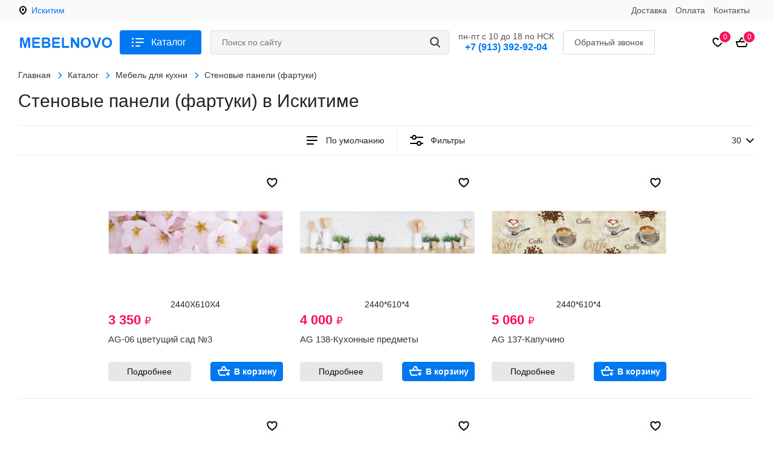

--- FILE ---
content_type: text/html; charset=UTF-8
request_url: https://iskitim.mebelnovo.ru/katalog/mebeli-dlia-kykhni/stenovye-paneli-fartyki/
body_size: 8685
content:
<!DOCTYPE html>
<html lang="ru">
<head>
  <meta charset="utf-8">
  <meta name="viewport" content="width=device-width, initial-scale=1">
      <link rel="amphtml" href="https://iskitim.mebelnovo.ru/amp/katalog/mebeli-dlia-kykhni/stenovye-paneli-fartyki/">  <title>Стеновые панели (фартуки) купить в Искитиме</title>
  <meta name='description' content='Купить стеновые панели (фартуки) в Искитиме по низкой цене. Заходи! Описание и фото - на сайте. Быстрая доставка по всей России!'>
  <meta name='keywords' content=''>
  <link rel="shortcut icon" type="image/png" href="https://mebelnovo.ru/templates/images/favicon.png">
      <link href="/templates/css/modules_site.css" rel="stylesheet" media="screen" />
    <link href="/templates/css/style.css?14" rel="stylesheet" media="screen" />
    <!--[if lt IE 9]><script src="https://cdnjs.cloudflare.com/ajax/libs/html5shiv/3.7.3/html5shiv.min.js"></script><![endif]-->
  <script>window.dataLayer = window.dataLayer || [];</script>
    <script type="application/ld+json">
    {
      "@context": "https://schema.org",
      "@type": "Organization",
      "url": "https://iskitim.mebelnovo.ru/",
      "logo": "https://iskitim.mebelnovo.ru/templates/images/logo-square.jpg"
    }
  </script>
      <meta property="og:title" content='Стеновые панели (фартуки) в Искитиме'/>
    <meta property="og:description" content='Купить стеновые панели (фартуки) в Искитиме по низкой цене. Заходи! Описание и фото - на сайте. Быстрая доставка по всей России!'>
          <meta property="og:image" content="https://iskitim.mebelnovo.ru/images/one/stenovye-paneli-fartyki-11.jpg" />
      <meta property="og:image:width" content="290" />
      <meta property="og:image:height" content="72" />
        <meta property="og:type" content="website" />
    <meta property="og:url" content= "https://iskitim.mebelnovo.ru/katalog/mebeli-dlia-kykhni/stenovye-paneli-fartyki/" />
    <meta property="og:locale" content="ru_RU" />
    <meta property="og:site_name" content="«MebelNovo»" />
  </head>
<body>

<div class="head-top">
  <div class="head-top-inner">
    <a href="#" class="city-link cities-but">Искитим</a>
    <ul class="menu-higher">
              <li><a href="/dostavka/">Доставка</a></li>              <li><a href="/oplata/">Оплата</a></li>              <li><a href="/kontakty/">Контакты</a></li>          </ul>
    <div class="clr"></div>
  </div>
</div>

<header class="header">
  <div class="head-line">
    <div class="head-inner">
      <a href="/katalog/" class="catalog-but catalog-but-mob"></a>
      <a href="/" class="logo"><img src="/templates/images/logo.jpg" alt="«MebelNovo»" width="158" height="23"></a>
      <a href="/katalog/" class="catalog-but catalog-but-full">Каталог</a>
      <div class="search-box">
        <form class="search-form" name="search" id="search-form" method="get" action="/search/" autocomplete="off">
          <input class="search-input" type="text" name="q" value="" id="q" placeholder="Поиск по сайту" autocomplete="off">
          <a title="Поиск по сайту" class="search-but" onclick="submitForm('search-form')"></a>
        </form>
        <div class="search-res" id="search-res"></div>
      </div>
      <div class="head-info">
        <div>пн-пт с 10 до 18 по НСК</div>
        <a href="tel:+7(913)392-92-04">+7 (913) 392-92-04</a>
      </div>
      <a href="#modal-callback" class="callback-but callback-but-head">Обратный звонок</a>
      <a href="/oformlenie-zakaza/" class="cart-box">
        <div class="cart-icon"></div>
        <span id="cart-mini">
0</span>
      </a>
      <a href="/izbrannoe/" class="favorite-box">
        <div class="favorite-icon"></div>
        <span id="favorites-count">0</span>
      </a>
      <a href="#" class="city-link-icon cities-but"></a>
      <div class="clr"></div>
    </div>
  </div>
</header>

<div class="left-panel menu-panel">
  <a class="leftmenu-catalog" href="/katalog/">Каталог</a>
  <ul class="leftmenu">
          <li><a href="/katalog/mebeli-dlia-kykhni/">Мебель для кухни</a>
                  <div class="leftmenu-arrow"></div>
          <ul>
                                        <li><a href="/katalog/mebeli-dlia-kykhni/modylinye-kykhonnye-garnityry/">Модульные кухонные гарнитуры</a></li>
                                        <li><a href="/katalog/mebeli-dlia-kykhni/standartnye-kykhonnye-garnityry/">Стандартные кухонные гарнитуры</a></li>
                                        <li><a href="/katalog/mebeli-dlia-kykhni/yglovye-kykhonnye-garnityry/">Угловые кухонные гарнитуры</a></li>
                                        <li><a href="/katalog/mebeli-dlia-kykhni/kykhonnye-ygolki-kykhonnye-zony/">Кухонные уголки, кухонные зоны</a></li>
                                        <li><a href="/katalog/mebeli-dlia-kykhni/stenovye-paneli-fartyki/">Стеновые панели (фартуки)</a></li>
                                        <li><a href="/katalog/mebeli-dlia-kykhni/obedennye-stoly-stoly-tymby/">Обеденные столы, столы-тумбы</a></li>
                                        <li><a href="/katalog/mebeli-dlia-kykhni/styliia-i-tabyrety-dlia-kykhni/">Стулья и табуреты для кухни</a></li>
                                        <li><a href="/katalog/mebeli-dlia-kykhni/stoleshnicy-38-mm/">Столешницы 38 мм</a></li>
                                        <li><a href="/katalog/mebeli-dlia-kykhni/stoleshnicy-26-mm/">Столешницы 26 мм</a></li>
                      </ul>
              </li>
          <li><a href="/katalog/mebeli-dlia-gostinoi/">Мебель для гостиной</a>
                  <div class="leftmenu-arrow"></div>
          <ul>
                                        <li><a href="/katalog/mebeli-dlia-gostinoi/modylinye-gostinye/">Модульные гостиные</a></li>
                                        <li><a href="/katalog/mebeli-dlia-gostinoi/mini-stenki-stenki/">Мини-стенки, стенки</a></li>
                                        <li><a href="/katalog/mebeli-dlia-gostinoi/gyrnalinye-stoliki/">Журнальные столики</a></li>
                                        <li><a href="/katalog/mebeli-dlia-gostinoi/tymby-tv/">Тумбы тв</a></li>
                      </ul>
              </li>
          <li><a href="/katalog/mebeli-dlia-detskoi/">Мебель для детской</a>
                  <div class="leftmenu-arrow"></div>
          <ul>
                                        <li><a href="/katalog/mebeli-dlia-detskoi/prikrovatnye-tymby-v-detskyu/">Прикроватные тумбы в детскую</a></li>
                                                      <li><a href="/katalog/mebeli-dlia-detskoi/modylinye-detskie/">Модульные детские</a></li>
                                        <li><a href="/katalog/mebeli-dlia-detskoi/standartnye-detskie/">Стандартные детские</a></li>
                                        <li><a href="/katalog/mebeli-dlia-detskoi/detskie-krovati/">Детские кровати</a></li>
                                        <li><a href="/katalog/mebeli-dlia-detskoi/krovati-cherdaki-2-kh-iarysnye-krovati/">Кровати-чердаки, 2-х ярусные кровати</a></li>
                                        <li><a href="/katalog/mebeli-dlia-detskoi/detskie-shkafy/">Детские шкафы</a></li>
                                        <li><a href="/katalog/mebeli-dlia-detskoi/komody-detskie/">Комоды детские</a></li>
                                        <li><a href="/katalog/mebeli-dlia-detskoi/pisimennye-stoly/">Письменные столы</a></li>
                                        <li><a href="/katalog/mebeli-dlia-detskoi/detskie-divany/">Детские диваны</a></li>
                      </ul>
              </li>
          <li><a href="/katalog/mebeli-dlia-prikhogei/">Мебель для прихожей</a>
                  <div class="leftmenu-arrow"></div>
          <ul>
                                        <li><a href="/katalog/mebeli-dlia-prikhogei/modylinye-prikhogie/">Модульные прихожие</a></li>
                                        <li><a href="/katalog/mebeli-dlia-prikhogei/standartnye-prikhogie/">Стандартные прихожие</a></li>
                                        <li><a href="/katalog/mebeli-dlia-prikhogei/veshalki-dlia-prikhogei/">Вешалки для прихожей</a></li>
                                        <li><a href="/katalog/mebeli-dlia-prikhogei/tymby-pod-obyvi-obyvnicy-i-banketki/">Тумбы под обувь (обувницы) и банкетки</a></li>
                                        <li><a href="/katalog/mebeli-dlia-prikhogei/zerkala/">Зеркала</a></li>
                      </ul>
              </li>
          <li><a href="/katalog/mebeli-dlia-spalini/">Мебель для спальни</a>
                  <div class="leftmenu-arrow"></div>
          <ul>
                                        <li><a href="/katalog/mebeli-dlia-spalini/modylinye-spalinye-garnityry/">Модульные спальные гарнитуры</a></li>
                                        <li><a href="/katalog/mebeli-dlia-spalini/krovati/">Кровати</a></li>
                                        <li><a href="/katalog/mebeli-dlia-spalini/krovati-s-podyemnym-mekhanizmom/">Кровати с подъемным механизмом</a></li>
                                        <li><a href="/katalog/mebeli-dlia-spalini/komody/">Комоды</a></li>
                                        <li><a href="/katalog/mebeli-dlia-spalini/tymby-prikrovatnye/">Тумбы прикроватные</a></li>
                                        <li><a href="/katalog/mebeli-dlia-spalini/stoly-tyaletnye-trumo/">Столы туалетные, трюмо</a></li>
                                        <li><a href="/katalog/mebeli-dlia-spalini/polki/">Полки</a></li>
                                    </ul>
              </li>
          <li><a href="/katalog/shkafy/">Шкафы</a>
                  <div class="leftmenu-arrow"></div>
          <ul>
                                        <li><a href="/katalog/shkafy/polki-620/">Полки</a></li>
                                        <li><a href="/katalog/shkafy/shkafy-kype/">Шкафы-купе</a></li>
                                        <li><a href="/katalog/shkafy/raspashnye-shkafy/">Распашные шкафы</a></li>
                                        <li><a href="/katalog/shkafy/yglovye-shkafy/">Угловые шкафы</a></li>
                                        <li><a href="/katalog/shkafy/stellagi/">Стеллажи</a></li>
                                        <li><a href="/katalog/shkafy/penaly/">Пеналы</a></li>
                                                  </ul>
              </li>
          <li><a href="/katalog/miagkaia-mebeli/">Мягкая мебель</a>
                  <div class="leftmenu-arrow"></div>
          <ul>
                                        <li><a href="/katalog/miagkaia-mebeli/priamye-divany/">Прямые диваны</a></li>
                                        <li><a href="/katalog/miagkaia-mebeli/yglovye-divany/">Угловые диваны</a></li>
                                        <li><a href="/katalog/miagkaia-mebeli/detskie-divany-48/">Детские диваны</a></li>
                                        <li><a href="/katalog/miagkaia-mebeli/kresla-krovati-kresla-i-pyfy/">Кресла-кровати, кресла и пуфы</a></li>
                                    </ul>
              </li>
          <li><a href="/katalog/matrasy/">Матрасы</a>
                  <div class="leftmenu-arrow"></div>
          <ul>
                                        <li><a href="/katalog/matrasy/matrasy-s-nezavisimym-pryginnym-blokom-ortopedicheskie/">Матрасы с независимым пружинным блоком (ортопедические)</a></li>
                                        <li><a href="/katalog/matrasy/namatrasniki-i-chekhly-dlia-matrasov/">Наматрасники и чехлы для матрасов</a></li>
                                        <li><a href="/katalog/matrasy/matrasy-bonneli/">Матрасы боннель</a></li>
                                    </ul>
              </li>
          <li><a href="/katalog/mebeli-dlia-ofisa/">Мебель для офиса</a>
                  <div class="leftmenu-arrow"></div>
          <ul>
                                        <li><a href="/katalog/mebeli-dlia-ofisa/ofisnye-stoly-tymby/">Офисные столы, тумбы</a></li>
                                        <li><a href="/katalog/mebeli-dlia-ofisa/rabochie-kabinety/">Рабочие кабинеты</a></li>
                                        <li><a href="/katalog/mebeli-dlia-ofisa/ofisnye-shkafy-i-stellagi/">Офисные шкафы и стеллажи</a></li>
                                        <li><a href="/katalog/mebeli-dlia-ofisa/priamye-kompiuternye-stoly/">Прямые компьютерные столы</a></li>
                                        <li><a href="/katalog/mebeli-dlia-ofisa/yglovye-kompiuternye-stoly/">Угловые компьютерные столы</a></li>
                                        <li><a href="/katalog/mebeli-dlia-ofisa/modylinye-kompiuternye-stoly/">Модульные компьютерные столы</a></li>
                                        <li><a href="/katalog/mebeli-dlia-ofisa/kresla-rykovoditelei/">Кресла руководителей</a></li>
                                        <li><a href="/katalog/mebeli-dlia-ofisa/kompiuternye-kresla/">Компьютерные кресла</a></li>
                                                      <li><a href="/katalog/mebeli-dlia-ofisa/ofisnye-divany/">Офисные диваны</a></li>
                                        <li><a href="/katalog/mebeli-dlia-ofisa/tymby-i-polki/">Тумбы и полки</a></li>
                      </ul>
              </li>
          <li><a href="/katalog/akcii/">Акции</a>
              </li>
          <li><a href="/katalog/proizvoditeli/">Производители</a>
              </li>
      </ul>
  <ul class="menu-higher-mob">
                <li><a href="/dostavka/">Доставка</a></li>                <li><a href="/oplata/">Оплата</a></li>                <li><a href="/kontakty/">Контакты</a></li>      </ul>
</div>
<div class="container" id="category-11">
  
<div class="breadcrumbs" itemscope itemtype="http://schema.org/BreadcrumbList">
  <div itemprop="itemListElement" itemscope itemtype="http://schema.org/ListItem">
    <a href="/" itemprop="item">
      <span itemprop="name">Главная</span>
      <meta itemprop="position" content="0">
    </a>
  </div>
              <div itemprop="itemListElement" itemscope itemtype="http://schema.org/ListItem">
        <a href="/katalog/" title="Каталог" itemprop="item">
          <span itemprop="name">Каталог</span>
          <meta itemprop="position" content="1">
        </a>
      </div>
                    <div itemprop="itemListElement" itemscope itemtype="http://schema.org/ListItem">
        <a href="/katalog/mebeli-dlia-kykhni/" title="Мебель для кухни" itemprop="item">
          <span itemprop="name">Мебель для кухни</span>
          <meta itemprop="position" content="2">
        </a>
      </div>
                    <span>Стеновые панели (фартуки)</span>
          </div>
  <h1>Стеновые панели (фартуки) в Искитиме</h1>

  
  
  
  
      <div class="cat-filter">
      
<div class="filter-sort-but">
  <span>
    По умолчанию  </span>
  <div class="filter-sort-list" id="filter-sort-list">
    <a href="/katalog/mebeli-dlia-kykhni/stenovye-paneli-fartyki/">По умолчанию</a>
    <a href="/katalog/mebeli-dlia-kykhni/stenovye-paneli-fartyki/?sort=resprice-asc">Сначала дешевые</a>
    <a href="/katalog/mebeli-dlia-kykhni/stenovye-paneli-fartyki/?sort=resprice-desc">Сначала дорогие</a>
  </div>
</div>
<div class="filter-but">Фильтры</div>

<div class="products-count-but">
  <span>
    30  </span>
  <div class="products-count-list" id="products-count-list">
    <a href="#">30</a>
    <a href="#">60</a>
    <a href="#">80</a>
  </div>
</div>    </div>
  
      <div class="products-box">
        <div class="prod" id="mat1-18793">
    <div class="prod-img">
      <a href="/katalog/ag-06-cvetyschii-sad-3/">
        <img src="/images/small/ag-06-cvetyschii-sad-3-18793-1.jpg" alt="AG-06 цветущий сад №3 в Искитиме - iskitim.mebelnovo.ru | фото" title="AG-06 цветущий сад №3 в Искитиме - iskitim.mebelnovo.ru | подробнее">
      </a>
                          <div class="prod-favorite-but">
          <div class="prod-favorite-but-icon"></div>
        </div>
          </div>
    <div class="prod-sizes">2440Х610Х4</div>
    <div class="prod-prices">
              <div class="prod-price">3 350 <span>₽</span></div>
          </div>
    <div class="prod-name">
      <a href="/katalog/ag-06-cvetyschii-sad-3/">AG-06 цветущий сад №3</a>
    </div>
    <div class="prod-buts">
      <a href="/katalog/ag-06-cvetyschii-sad-3/" class="prod-more">Подробнее</a>
      <a href="#" class="prod-tocart cart-add">В корзину</a>
      <div class="clr"></div>
    </div>
  </div>
    <div class="prod" id="mat1-17683">
    <div class="prod-img">
      <a href="/katalog/ag-138-kykhonnye-predmety/">
        <img src="/images/small/ag-138-kykhonnye-predmety-17683-1.jpg" alt="AG 138-Кухонные предметы в Искитиме - iskitim.mebelnovo.ru | фото" title="AG 138-Кухонные предметы в Искитиме - iskitim.mebelnovo.ru | подробнее">
      </a>
                          <div class="prod-favorite-but">
          <div class="prod-favorite-but-icon"></div>
        </div>
          </div>
    <div class="prod-sizes">2440*610*4</div>
    <div class="prod-prices">
              <div class="prod-price">4 000 <span>₽</span></div>
          </div>
    <div class="prod-name">
      <a href="/katalog/ag-138-kykhonnye-predmety/">AG 138-Кухонные предметы</a>
    </div>
    <div class="prod-buts">
      <a href="/katalog/ag-138-kykhonnye-predmety/" class="prod-more">Подробнее</a>
      <a href="#" class="prod-tocart cart-add">В корзину</a>
      <div class="clr"></div>
    </div>
  </div>
    <div class="prod" id="mat1-17684">
    <div class="prod-img">
      <a href="/katalog/ag-137-kapychino/">
        <img src="/images/small/ag-137-kapychino-17684-1.jpg" alt="AG 137-Капучино в Искитиме - iskitim.mebelnovo.ru | фото" title="AG 137-Капучино в Искитиме - iskitim.mebelnovo.ru | подробнее">
      </a>
                          <div class="prod-favorite-but">
          <div class="prod-favorite-but-icon"></div>
        </div>
          </div>
    <div class="prod-sizes">2440*610*4</div>
    <div class="prod-prices">
              <div class="prod-price">5 060 <span>₽</span></div>
          </div>
    <div class="prod-name">
      <a href="/katalog/ag-137-kapychino/">AG 137-Капучино</a>
    </div>
    <div class="prod-buts">
      <a href="/katalog/ag-137-kapychino/" class="prod-more">Подробнее</a>
      <a href="#" class="prod-tocart cart-add">В корзину</a>
      <div class="clr"></div>
    </div>
  </div>
    <div class="prod" id="mat1-17685">
    <div class="prod-img">
      <a href="/katalog/ag-136-romantika-v-parige/">
        <img src="/images/small/ag-136-romantika-v-parige-17685-1.jpg" alt="AG 136-Романтика в Париже в Искитиме - iskitim.mebelnovo.ru | фото" title="AG 136-Романтика в Париже в Искитиме - iskitim.mebelnovo.ru | подробнее">
      </a>
                          <div class="prod-favorite-but">
          <div class="prod-favorite-but-icon"></div>
        </div>
          </div>
    <div class="prod-sizes">2440*610*4</div>
    <div class="prod-prices">
              <div class="prod-price">5 060 <span>₽</span></div>
          </div>
    <div class="prod-name">
      <a href="/katalog/ag-136-romantika-v-parige/">AG 136-Романтика в Париже</a>
    </div>
    <div class="prod-buts">
      <a href="/katalog/ag-136-romantika-v-parige/" class="prod-more">Подробнее</a>
      <a href="#" class="prod-tocart cart-add">В корзину</a>
      <div class="clr"></div>
    </div>
  </div>
    <div class="prod" id="mat1-17686">
    <div class="prod-img">
      <a href="/katalog/ag-135-gemchyg/">
        <img src="/images/small/ag-135-gemchyg-17686-1.jpg" alt="AG 135-Жемчуг в Искитиме - iskitim.mebelnovo.ru | фото" title="AG 135-Жемчуг в Искитиме - iskitim.mebelnovo.ru | подробнее">
      </a>
                          <div class="prod-favorite-but">
          <div class="prod-favorite-but-icon"></div>
        </div>
          </div>
    <div class="prod-sizes">2440*610*4</div>
    <div class="prod-prices">
              <div class="prod-price">5 060 <span>₽</span></div>
          </div>
    <div class="prod-name">
      <a href="/katalog/ag-135-gemchyg/">AG 135-Жемчуг</a>
    </div>
    <div class="prod-buts">
      <a href="/katalog/ag-135-gemchyg/" class="prod-more">Подробнее</a>
      <a href="#" class="prod-tocart cart-add">В корзину</a>
      <div class="clr"></div>
    </div>
  </div>
    <div class="prod" id="mat1-17688">
    <div class="prod-img">
      <a href="/katalog/ag-133-kofeinye-napitki/">
        <img src="/images/small/ag-133-kofeinye-napitki-17688-1.jpg" alt="AG 133-Кофейные напитки в Искитиме - iskitim.mebelnovo.ru | фото" title="AG 133-Кофейные напитки в Искитиме - iskitim.mebelnovo.ru | подробнее">
      </a>
                          <div class="prod-favorite-but">
          <div class="prod-favorite-but-icon"></div>
        </div>
          </div>
    <div class="prod-sizes">2440*610*4</div>
    <div class="prod-prices">
              <div class="prod-price">5 060 <span>₽</span></div>
          </div>
    <div class="prod-name">
      <a href="/katalog/ag-133-kofeinye-napitki/">AG 133-Кофейные напитки</a>
    </div>
    <div class="prod-buts">
      <a href="/katalog/ag-133-kofeinye-napitki/" class="prod-more">Подробнее</a>
      <a href="#" class="prod-tocart cart-add">В корзину</a>
      <div class="clr"></div>
    </div>
  </div>
    <div class="prod" id="mat1-17689">
    <div class="prod-img">
      <a href="/katalog/ag-113-chainaia-ceremoniia/">
        <img src="/images/small/ag-113-chainaia-ceremoniia-17689-1.jpg" alt="AG 113-Чайная церемония в Искитиме - iskitim.mebelnovo.ru | фото" title="AG 113-Чайная церемония в Искитиме - iskitim.mebelnovo.ru | подробнее">
      </a>
                          <div class="prod-favorite-but">
          <div class="prod-favorite-but-icon"></div>
        </div>
          </div>
    <div class="prod-sizes">2440*610*4</div>
    <div class="prod-prices">
              <div class="prod-price">5 060 <span>₽</span></div>
          </div>
    <div class="prod-name">
      <a href="/katalog/ag-113-chainaia-ceremoniia/">AG 113-Чайная церемония</a>
    </div>
    <div class="prod-buts">
      <a href="/katalog/ag-113-chainaia-ceremoniia/" class="prod-more">Подробнее</a>
      <a href="#" class="prod-tocart cart-add">В корзину</a>
      <div class="clr"></div>
    </div>
  </div>
    <div class="prod" id="mat1-17690">
    <div class="prod-img">
      <a href="/katalog/ag-112-abstraktnye-yzory/">
        <img src="/images/small/ag-112-abstraktnye-yzory-17690-1.jpg" alt="AG 112-Абстрактные узоры в Искитиме - iskitim.mebelnovo.ru | фото" title="AG 112-Абстрактные узоры в Искитиме - iskitim.mebelnovo.ru | подробнее">
      </a>
                          <div class="prod-favorite-but">
          <div class="prod-favorite-but-icon"></div>
        </div>
          </div>
    <div class="prod-sizes">2440*610*4</div>
    <div class="prod-prices">
              <div class="prod-price">5 060 <span>₽</span></div>
          </div>
    <div class="prod-name">
      <a href="/katalog/ag-112-abstraktnye-yzory/">AG 112-Абстрактные узоры</a>
    </div>
    <div class="prod-buts">
      <a href="/katalog/ag-112-abstraktnye-yzory/" class="prod-more">Подробнее</a>
      <a href="#" class="prod-tocart cart-add">В корзину</a>
      <div class="clr"></div>
    </div>
  </div>
    <div class="prod" id="mat1-17691">
    <div class="prod-img">
      <a href="/katalog/ag-111-cvetki-magnolii-i-kofe/">
        <img src="/images/small/ag-111-cvetki-magnolii-i-kofe-17691-1.jpg" alt="AG 111-Цветки магнолии и кофе в Искитиме - iskitim.mebelnovo.ru | фото" title="AG 111-Цветки магнолии и кофе в Искитиме - iskitim.mebelnovo.ru | подробнее">
      </a>
                          <div class="prod-favorite-but">
          <div class="prod-favorite-but-icon"></div>
        </div>
          </div>
    <div class="prod-sizes">2440*610*4</div>
    <div class="prod-prices">
              <div class="prod-price">5 060 <span>₽</span></div>
          </div>
    <div class="prod-name">
      <a href="/katalog/ag-111-cvetki-magnolii-i-kofe/">AG 111-Цветки магнолии и кофе</a>
    </div>
    <div class="prod-buts">
      <a href="/katalog/ag-111-cvetki-magnolii-i-kofe/" class="prod-more">Подробнее</a>
      <a href="#" class="prod-tocart cart-add">В корзину</a>
      <div class="clr"></div>
    </div>
  </div>
    <div class="prod" id="mat1-17692">
    <div class="prod-img">
      <a href="/katalog/ag-110-lavanda/">
        <img src="/images/small/ag-110-lavanda-17692-1.jpg" alt="AG 110-Лаванда в Искитиме - iskitim.mebelnovo.ru | фото" title="AG 110-Лаванда в Искитиме - iskitim.mebelnovo.ru | подробнее">
      </a>
                          <div class="prod-favorite-but">
          <div class="prod-favorite-but-icon"></div>
        </div>
          </div>
    <div class="prod-sizes">2440*610*4</div>
    <div class="prod-prices">
              <div class="prod-price">5 060 <span>₽</span></div>
          </div>
    <div class="prod-name">
      <a href="/katalog/ag-110-lavanda/">AG 110-Лаванда</a>
    </div>
    <div class="prod-buts">
      <a href="/katalog/ag-110-lavanda/" class="prod-more">Подробнее</a>
      <a href="#" class="prod-tocart cart-add">В корзину</a>
      <div class="clr"></div>
    </div>
  </div>
    <div class="prod" id="mat1-18752">
    <div class="prod-img">
      <a href="/katalog/ag-85-chernika/">
        <img src="/images/small/ag-85-chernika-18752-1.jpg" alt="AG-85 Черника в Искитиме - iskitim.mebelnovo.ru | фото" title="AG-85 Черника в Искитиме - iskitim.mebelnovo.ru | подробнее">
      </a>
                          <div class="prod-favorite-but">
          <div class="prod-favorite-but-icon"></div>
        </div>
          </div>
    <div class="prod-sizes">2440Х610Х4</div>
    <div class="prod-prices">
              <div class="prod-price">5 060 <span>₽</span></div>
          </div>
    <div class="prod-name">
      <a href="/katalog/ag-85-chernika/">AG-85 Черника</a>
    </div>
    <div class="prod-buts">
      <a href="/katalog/ag-85-chernika/" class="prod-more">Подробнее</a>
      <a href="#" class="prod-tocart cart-add">В корзину</a>
      <div class="clr"></div>
    </div>
  </div>
    <div class="prod" id="mat1-18753">
    <div class="prod-img">
      <a href="/katalog/ag-85-sirenevyi-cvet/">
        <img src="/images/small/ag-85-sirenevyi-cvet-18753-1.jpg" alt="AG-85 Сиреневый цвет в Искитиме - iskitim.mebelnovo.ru | фото" title="AG-85 Сиреневый цвет в Искитиме - iskitim.mebelnovo.ru | подробнее">
      </a>
                          <div class="prod-favorite-but">
          <div class="prod-favorite-but-icon"></div>
        </div>
          </div>
    <div class="prod-sizes">2440Х610Х4</div>
    <div class="prod-prices">
              <div class="prod-price">5 060 <span>₽</span></div>
          </div>
    <div class="prod-name">
      <a href="/katalog/ag-85-sirenevyi-cvet/">AG-85 Сиреневый цвет</a>
    </div>
    <div class="prod-buts">
      <a href="/katalog/ag-85-sirenevyi-cvet/" class="prod-more">Подробнее</a>
      <a href="#" class="prod-tocart cart-add">В корзину</a>
      <div class="clr"></div>
    </div>
  </div>
    <div class="prod" id="mat1-18754">
    <div class="prod-img">
      <a href="/katalog/ag-84-plitka/">
        <img src="/images/small/ag-84-plitka-18754-1.jpg" alt="AG-84 Плитка в Искитиме - iskitim.mebelnovo.ru | фото" title="AG-84 Плитка в Искитиме - iskitim.mebelnovo.ru | подробнее">
      </a>
                          <div class="prod-favorite-but">
          <div class="prod-favorite-but-icon"></div>
        </div>
          </div>
    <div class="prod-sizes">2440Х610Х4</div>
    <div class="prod-prices">
              <div class="prod-price">5 060 <span>₽</span></div>
          </div>
    <div class="prod-name">
      <a href="/katalog/ag-84-plitka/">AG-84 Плитка</a>
    </div>
    <div class="prod-buts">
      <a href="/katalog/ag-84-plitka/" class="prod-more">Подробнее</a>
      <a href="#" class="prod-tocart cart-add">В корзину</a>
      <div class="clr"></div>
    </div>
  </div>
    <div class="prod" id="mat1-18755">
    <div class="prod-img">
      <a href="/katalog/ag-83-olivki/">
        <img src="/images/small/ag-83-olivki-18755-1.jpg" alt="AG-83 Оливки в Искитиме - iskitim.mebelnovo.ru | фото" title="AG-83 Оливки в Искитиме - iskitim.mebelnovo.ru | подробнее">
      </a>
                          <div class="prod-favorite-but">
          <div class="prod-favorite-but-icon"></div>
        </div>
          </div>
    <div class="prod-sizes">2440Х610Х4</div>
    <div class="prod-prices">
              <div class="prod-price">5 060 <span>₽</span></div>
          </div>
    <div class="prod-name">
      <a href="/katalog/ag-83-olivki/">AG-83 Оливки</a>
    </div>
    <div class="prod-buts">
      <a href="/katalog/ag-83-olivki/" class="prod-more">Подробнее</a>
      <a href="#" class="prod-tocart cart-add">В корзину</a>
      <div class="clr"></div>
    </div>
  </div>
    <div class="prod" id="mat1-18756">
    <div class="prod-img">
      <a href="/katalog/ag-82-apelisinovyi-rai/">
        <img src="/images/small/ag-82-apelisinovyi-rai-18756-1.jpg" alt="AG-82 Апельсиновый рай в Искитиме - iskitim.mebelnovo.ru | фото" title="AG-82 Апельсиновый рай в Искитиме - iskitim.mebelnovo.ru | подробнее">
      </a>
                          <div class="prod-favorite-but">
          <div class="prod-favorite-but-icon"></div>
        </div>
          </div>
    <div class="prod-sizes">2440Х610Х4</div>
    <div class="prod-prices">
              <div class="prod-price">5 060 <span>₽</span></div>
          </div>
    <div class="prod-name">
      <a href="/katalog/ag-82-apelisinovyi-rai/">AG-82 Апельсиновый рай</a>
    </div>
    <div class="prod-buts">
      <a href="/katalog/ag-82-apelisinovyi-rai/" class="prod-more">Подробнее</a>
      <a href="#" class="prod-tocart cart-add">В корзину</a>
      <div class="clr"></div>
    </div>
  </div>
    <div class="prod" id="mat1-18757">
    <div class="prod-img">
      <a href="/katalog/ag-80-ylochki/">
        <img src="/images/small/ag-80-ylochki-18757-1.jpg" alt="AG-80 Улочки в Искитиме - iskitim.mebelnovo.ru | фото" title="AG-80 Улочки в Искитиме - iskitim.mebelnovo.ru | подробнее">
      </a>
                          <div class="prod-favorite-but">
          <div class="prod-favorite-but-icon"></div>
        </div>
          </div>
    <div class="prod-sizes">2440Х610Х4</div>
    <div class="prod-prices">
              <div class="prod-price">5 060 <span>₽</span></div>
          </div>
    <div class="prod-name">
      <a href="/katalog/ag-80-ylochki/">AG-80 Улочки</a>
    </div>
    <div class="prod-buts">
      <a href="/katalog/ag-80-ylochki/" class="prod-more">Подробнее</a>
      <a href="#" class="prod-tocart cart-add">В корзину</a>
      <div class="clr"></div>
    </div>
  </div>
    <div class="prod" id="mat1-18758">
    <div class="prod-img">
      <a href="/katalog/ag-79-riabina/">
        <img src="/images/small/ag-79-riabina-18758-1.jpg" alt="AG-79 Рябина в Искитиме - iskitim.mebelnovo.ru | фото" title="AG-79 Рябина в Искитиме - iskitim.mebelnovo.ru | подробнее">
      </a>
                          <div class="prod-favorite-but">
          <div class="prod-favorite-but-icon"></div>
        </div>
          </div>
    <div class="prod-sizes">2440Х610Х4</div>
    <div class="prod-prices">
              <div class="prod-price">5 060 <span>₽</span></div>
          </div>
    <div class="prod-name">
      <a href="/katalog/ag-79-riabina/">AG-79 Рябина</a>
    </div>
    <div class="prod-buts">
      <a href="/katalog/ag-79-riabina/" class="prod-more">Подробнее</a>
      <a href="#" class="prod-tocart cart-add">В корзину</a>
      <div class="clr"></div>
    </div>
  </div>
    <div class="prod" id="mat1-18759">
    <div class="prod-img">
      <a href="/katalog/ag-78-kofe/">
        <img src="/images/small/ag-78-kofe-18759-1.jpg" alt="AG-78 Кофе в Искитиме - iskitim.mebelnovo.ru | фото" title="AG-78 Кофе в Искитиме - iskitim.mebelnovo.ru | подробнее">
      </a>
                          <div class="prod-favorite-but">
          <div class="prod-favorite-but-icon"></div>
        </div>
          </div>
    <div class="prod-sizes">2440Х610Х4</div>
    <div class="prod-prices">
              <div class="prod-price">5 060 <span>₽</span></div>
          </div>
    <div class="prod-name">
      <a href="/katalog/ag-78-kofe/">AG-78 Кофе</a>
    </div>
    <div class="prod-buts">
      <a href="/katalog/ag-78-kofe/" class="prod-more">Подробнее</a>
      <a href="#" class="prod-tocart cart-add">В корзину</a>
      <div class="clr"></div>
    </div>
  </div>
    <div class="prod" id="mat1-18760">
    <div class="prod-img">
      <a href="/katalog/ag-77-kirpichi/">
        <img src="/images/small/ag-77-kirpichi-18760-1.jpg" alt="AG-77 Кирпичи в Искитиме - iskitim.mebelnovo.ru | фото" title="AG-77 Кирпичи в Искитиме - iskitim.mebelnovo.ru | подробнее">
      </a>
                          <div class="prod-favorite-but">
          <div class="prod-favorite-but-icon"></div>
        </div>
          </div>
    <div class="prod-sizes">2440Х610Х4</div>
    <div class="prod-prices">
              <div class="prod-price">5 060 <span>₽</span></div>
          </div>
    <div class="prod-name">
      <a href="/katalog/ag-77-kirpichi/">AG-77 Кирпичи</a>
    </div>
    <div class="prod-buts">
      <a href="/katalog/ag-77-kirpichi/" class="prod-more">Подробнее</a>
      <a href="#" class="prod-tocart cart-add">В корзину</a>
      <div class="clr"></div>
    </div>
  </div>
    <div class="prod" id="mat1-18761">
    <div class="prod-img">
      <a href="/katalog/ag-76-vazy/">
        <img src="/images/small/ag-76-vazy-18761-1.jpg" alt="AG-76 Вазы в Искитиме - iskitim.mebelnovo.ru | фото" title="AG-76 Вазы в Искитиме - iskitim.mebelnovo.ru | подробнее">
      </a>
                          <div class="prod-favorite-but">
          <div class="prod-favorite-but-icon"></div>
        </div>
          </div>
    <div class="prod-sizes">2440Х610Х4</div>
    <div class="prod-prices">
              <div class="prod-price">5 060 <span>₽</span></div>
          </div>
    <div class="prod-name">
      <a href="/katalog/ag-76-vazy/">AG-76 Вазы</a>
    </div>
    <div class="prod-buts">
      <a href="/katalog/ag-76-vazy/" class="prod-more">Подробнее</a>
      <a href="#" class="prod-tocart cart-add">В корзину</a>
      <div class="clr"></div>
    </div>
  </div>
    <div class="prod" id="mat1-18762">
    <div class="prod-img">
      <a href="/katalog/ag-75-vishnia/">
        <img src="/images/small/ag-75-vishnia-18762-1.jpg" alt="AG-75 Вишня в Искитиме - iskitim.mebelnovo.ru | фото" title="AG-75 Вишня в Искитиме - iskitim.mebelnovo.ru | подробнее">
      </a>
                          <div class="prod-favorite-but">
          <div class="prod-favorite-but-icon"></div>
        </div>
          </div>
    <div class="prod-sizes">2440Х610Х4</div>
    <div class="prod-prices">
              <div class="prod-price">5 060 <span>₽</span></div>
          </div>
    <div class="prod-name">
      <a href="/katalog/ag-75-vishnia/">AG-75 Вишня</a>
    </div>
    <div class="prod-buts">
      <a href="/katalog/ag-75-vishnia/" class="prod-more">Подробнее</a>
      <a href="#" class="prod-tocart cart-add">В корзину</a>
      <div class="clr"></div>
    </div>
  </div>
    <div class="prod" id="mat1-18764">
    <div class="prod-img">
      <a href="/katalog/ag-73-specii/">
        <img src="/images/small/ag-73-specii-18764-1.jpg" alt="AG-73 Специи в Искитиме - iskitim.mebelnovo.ru | фото" title="AG-73 Специи в Искитиме - iskitim.mebelnovo.ru | подробнее">
      </a>
                          <div class="prod-favorite-but">
          <div class="prod-favorite-but-icon"></div>
        </div>
          </div>
    <div class="prod-sizes">2440Х610Х4</div>
    <div class="prod-prices">
              <div class="prod-price">5 060 <span>₽</span></div>
          </div>
    <div class="prod-name">
      <a href="/katalog/ag-73-specii/">AG-73 Специи</a>
    </div>
    <div class="prod-buts">
      <a href="/katalog/ag-73-specii/" class="prod-more">Подробнее</a>
      <a href="#" class="prod-tocart cart-add">В корзину</a>
      <div class="clr"></div>
    </div>
  </div>
    <div class="prod" id="mat1-18765">
    <div class="prod-img">
      <a href="/katalog/ag-72-orkhidei-i-kamni/">
        <img src="/images/small/ag-72-orkhidei-i-kamni-18765-1.jpg" alt="AG-72 Орхидеи и камни в Искитиме - iskitim.mebelnovo.ru | фото" title="AG-72 Орхидеи и камни в Искитиме - iskitim.mebelnovo.ru | подробнее">
      </a>
                          <div class="prod-favorite-but">
          <div class="prod-favorite-but-icon"></div>
        </div>
          </div>
    <div class="prod-sizes">2440Х610Х4</div>
    <div class="prod-prices">
              <div class="prod-price">5 060 <span>₽</span></div>
          </div>
    <div class="prod-name">
      <a href="/katalog/ag-72-orkhidei-i-kamni/">AG-72 Орхидеи и камни</a>
    </div>
    <div class="prod-buts">
      <a href="/katalog/ag-72-orkhidei-i-kamni/" class="prod-more">Подробнее</a>
      <a href="#" class="prod-tocart cart-add">В корзину</a>
      <div class="clr"></div>
    </div>
  </div>
    <div class="prod" id="mat1-18766">
    <div class="prod-img">
      <a href="/katalog/ag-71-kamni/">
        <img src="/images/small/ag-71-kamni-18766-1.jpg" alt="AG-71 Камни в Искитиме - iskitim.mebelnovo.ru | фото" title="AG-71 Камни в Искитиме - iskitim.mebelnovo.ru | подробнее">
      </a>
                          <div class="prod-favorite-but">
          <div class="prod-favorite-but-icon"></div>
        </div>
          </div>
    <div class="prod-sizes">2440Х610Х4</div>
    <div class="prod-prices">
              <div class="prod-price">5 060 <span>₽</span></div>
          </div>
    <div class="prod-name">
      <a href="/katalog/ag-71-kamni/">AG-71 Камни</a>
    </div>
    <div class="prod-buts">
      <a href="/katalog/ag-71-kamni/" class="prod-more">Подробнее</a>
      <a href="#" class="prod-tocart cart-add">В корзину</a>
      <div class="clr"></div>
    </div>
  </div>
    <div class="prod" id="mat1-18767">
    <div class="prod-img">
      <a href="/katalog/ag-70-shary/">
        <img src="/images/small/ag-70-shary-18767-1.jpg" alt="AG-70 Шары в Искитиме - iskitim.mebelnovo.ru | фото" title="AG-70 Шары в Искитиме - iskitim.mebelnovo.ru | подробнее">
      </a>
                          <div class="prod-favorite-but">
          <div class="prod-favorite-but-icon"></div>
        </div>
          </div>
    <div class="prod-sizes">2440Х610Х4</div>
    <div class="prod-prices">
              <div class="prod-price">5 060 <span>₽</span></div>
          </div>
    <div class="prod-name">
      <a href="/katalog/ag-70-shary/">AG-70 Шары</a>
    </div>
    <div class="prod-buts">
      <a href="/katalog/ag-70-shary/" class="prod-more">Подробнее</a>
      <a href="#" class="prod-tocart cart-add">В корзину</a>
      <div class="clr"></div>
    </div>
  </div>
    <div class="prod" id="mat1-18768">
    <div class="prod-img">
      <a href="/katalog/ag-69-chashka-kofe/">
        <img src="/images/small/ag-69-chashka-kofe-18768-1.jpg" alt="AG-69 Чашка кофе в Искитиме - iskitim.mebelnovo.ru | фото" title="AG-69 Чашка кофе в Искитиме - iskitim.mebelnovo.ru | подробнее">
      </a>
                          <div class="prod-favorite-but">
          <div class="prod-favorite-but-icon"></div>
        </div>
          </div>
    <div class="prod-sizes">2440Х610Х4</div>
    <div class="prod-prices">
              <div class="prod-price">5 060 <span>₽</span></div>
          </div>
    <div class="prod-name">
      <a href="/katalog/ag-69-chashka-kofe/">AG-69 Чашка кофе</a>
    </div>
    <div class="prod-buts">
      <a href="/katalog/ag-69-chashka-kofe/" class="prod-more">Подробнее</a>
      <a href="#" class="prod-tocart cart-add">В корзину</a>
      <div class="clr"></div>
    </div>
  </div>
    <div class="prod" id="mat1-18769">
    <div class="prod-img">
      <a href="/katalog/ag-68-rassvet/">
        <img src="/images/small/ag-68-rassvet-18769-1.jpg" alt="AG-68 Рассвет в Искитиме - iskitim.mebelnovo.ru | фото" title="AG-68 Рассвет в Искитиме - iskitim.mebelnovo.ru | подробнее">
      </a>
                          <div class="prod-favorite-but">
          <div class="prod-favorite-but-icon"></div>
        </div>
          </div>
    <div class="prod-sizes"></div>
    <div class="prod-prices">
              <div class="prod-price">5 060 <span>₽</span></div>
          </div>
    <div class="prod-name">
      <a href="/katalog/ag-68-rassvet/">AG-68 Рассвет</a>
    </div>
    <div class="prod-buts">
      <a href="/katalog/ag-68-rassvet/" class="prod-more">Подробнее</a>
      <a href="#" class="prod-tocart cart-add">В корзину</a>
      <div class="clr"></div>
    </div>
  </div>
    <div class="prod" id="mat1-18770">
    <div class="prod-img">
      <a href="/katalog/ag-67-eystoma/">
        <img src="/images/small/ag-67-eystoma-18770-1.jpg" alt="AG-67 Эустома в Искитиме - iskitim.mebelnovo.ru | фото" title="AG-67 Эустома в Искитиме - iskitim.mebelnovo.ru | подробнее">
      </a>
                          <div class="prod-favorite-but">
          <div class="prod-favorite-but-icon"></div>
        </div>
          </div>
    <div class="prod-sizes">2440Х610Х4</div>
    <div class="prod-prices">
              <div class="prod-price">5 060 <span>₽</span></div>
          </div>
    <div class="prod-name">
      <a href="/katalog/ag-67-eystoma/">AG-67 Эустома</a>
    </div>
    <div class="prod-buts">
      <a href="/katalog/ag-67-eystoma/" class="prod-more">Подробнее</a>
      <a href="#" class="prod-tocart cart-add">В корзину</a>
      <div class="clr"></div>
    </div>
  </div>
    <div class="prod" id="mat1-18771">
    <div class="prod-img">
      <a href="/katalog/ag-66-magnoliia/">
        <img src="/images/small/ag-66-magnoliia-18771-1.jpg" alt="AG-66 Магнолия в Искитиме - iskitim.mebelnovo.ru | фото" title="AG-66 Магнолия в Искитиме - iskitim.mebelnovo.ru | подробнее">
      </a>
                          <div class="prod-favorite-but">
          <div class="prod-favorite-but-icon"></div>
        </div>
          </div>
    <div class="prod-sizes">2440Х610Х4</div>
    <div class="prod-prices">
              <div class="prod-price">5 060 <span>₽</span></div>
          </div>
    <div class="prod-name">
      <a href="/katalog/ag-66-magnoliia/">AG-66 Магнолия</a>
    </div>
    <div class="prod-buts">
      <a href="/katalog/ag-66-magnoliia/" class="prod-more">Подробнее</a>
      <a href="#" class="prod-tocart cart-add">В корзину</a>
      <div class="clr"></div>
    </div>
  </div>
    <div class="prod" id="mat1-18772">
    <div class="prod-img">
      <a href="/katalog/ag-64-nega/">
        <img src="/images/small/ag-64-nega-18772-1.jpg" alt="AG-64 Нега в Искитиме - iskitim.mebelnovo.ru | фото" title="AG-64 Нега в Искитиме - iskitim.mebelnovo.ru | подробнее">
      </a>
                          <div class="prod-favorite-but">
          <div class="prod-favorite-but-icon"></div>
        </div>
          </div>
    <div class="prod-sizes">2440Х610Х4</div>
    <div class="prod-prices">
              <div class="prod-price">5 060 <span>₽</span></div>
          </div>
    <div class="prod-name">
      <a href="/katalog/ag-64-nega/">AG-64 Нега</a>
    </div>
    <div class="prod-buts">
      <a href="/katalog/ag-64-nega/" class="prod-more">Подробнее</a>
      <a href="#" class="prod-tocart cart-add">В корзину</a>
      <div class="clr"></div>
    </div>
  </div>
    <div class="prod" id="mat1-18773">
    <div class="prod-img">
      <a href="/katalog/ag-63-nochnoi-gorod/">
        <img src="/images/small/kmg-11-nochnoi-gorod-most-18773-1.jpg" alt="KMG 11 - Ночной город#Мост в Искитиме - iskitim.mebelnovo.ru | фото" title="KMG 11 - Ночной город#Мост в Искитиме - iskitim.mebelnovo.ru | подробнее">
      </a>
                          <div class="prod-favorite-but">
          <div class="prod-favorite-but-icon"></div>
        </div>
          </div>
    <div class="prod-sizes">2440*610*3</div>
    <div class="prod-prices">
              <div class="prod-price">5 060 <span>₽</span></div>
          </div>
    <div class="prod-name">
      <a href="/katalog/ag-63-nochnoi-gorod/">KMG 11 - Ночной город#Мост</a>
    </div>
    <div class="prod-buts">
      <a href="/katalog/ag-63-nochnoi-gorod/" class="prod-more">Подробнее</a>
      <a href="#" class="prod-tocart cart-add">В корзину</a>
      <div class="clr"></div>
    </div>
  </div>
    <div class="prod" id="mat1-18774">
    <div class="prod-img">
      <a href="/katalog/ag-28-orkhideia-2/">
        <img src="/images/small/ag-28-orkhideia-2-18774-1.jpg" alt="AG-28 Орхидея №2 в Искитиме - iskitim.mebelnovo.ru | фото" title="AG-28 Орхидея №2 в Искитиме - iskitim.mebelnovo.ru | подробнее">
      </a>
                          <div class="prod-favorite-but">
          <div class="prod-favorite-but-icon"></div>
        </div>
          </div>
    <div class="prod-sizes">2440Х610Х4</div>
    <div class="prod-prices">
              <div class="prod-price">5 060 <span>₽</span></div>
          </div>
    <div class="prod-name">
      <a href="/katalog/ag-28-orkhideia-2/">AG-28 Орхидея №2</a>
    </div>
    <div class="prod-buts">
      <a href="/katalog/ag-28-orkhideia-2/" class="prod-more">Подробнее</a>
      <a href="#" class="prod-tocart cart-add">В корзину</a>
      <div class="clr"></div>
    </div>
  </div>
      </div>
  
      <div class="pagination">
      <span class="active">1</span><a href='/katalog/mebeli-dlia-kykhni/stenovye-paneli-fartyki/f/page=2/'>2</a><span>...</span><a href='/katalog/mebeli-dlia-kykhni/stenovye-paneli-fartyki/f/page=6/'>6</a><a class="next" href='/katalog/mebeli-dlia-kykhni/stenovye-paneli-fartyki/f/page=2/'></a>    </div>
  
  </div>


<div class="right-panel filter-panel">
  <div class="panel-title">Фильтры</div>
  
<div class="filters" id="filters">
  <div class="f-name">Цена</div>
  <div class="f-body">
    <div class="f-prices-box">
      от <input type="text" name="price" id="price-cur-min" maxlength="10" value="3320" class="price-cur-min">
      до <input type="text" name="price" id="price-cur-max" maxlength="10" value="8700" class="price-cur-max">
      <span class="measure-min">₽</span>
      <span class="measure-max">₽</span>
    </div>
    <div class="sliderCont"><div class="slider" id="slider-price"></div></div>
  </div>
  <div class="f-hidden">
    <div id="price-db-min">3320</div>
    <div id="price-db-max">8700</div>
  </div>

      <div class="f-name">Производители</div>
          <div class="f-body">
                                        <label class="f-label">
              <input class="f-checkbox" type="checkbox" name="lakkom" value="48">
              <span class="f-checkbox-custom"></span>
              <span class="f-label-name">ЛакКом</span>
              <span class="f-count">(172)</span>
            </label>
                        </div>
      </div>
<div class="f-buts">
  <a href="/katalog/mebeli-dlia-kykhni/stenovye-paneli-fartyki/" class="f-mes">Показать товары</a>
  <a href="/katalog/mebeli-dlia-kykhni/stenovye-paneli-fartyki/" class="f-cancel">Сбросить все</a>
</div>








</div><footer class="footer">
  <div class="foot-inner">
    <div class="foot-1">
      <a href="/" class="logo-foot"><img src="/templates/images/logo-footer.jpg" alt="«MebelNovo»" width="158" height="23"></a>
    </div>
    <div class="foot-2">
      <div class="foot-title">Покупателям</div>
      <div class="foot-arrow"></div>
      <div class="foot-box">
        <ul class="foot-menu">
                      <li><a href="/dostavka/">Доставка</a></li>
                      <li><a href="/oplata/">Оплата</a></li>
                      <li><a href="/polizovateliskoe-soglashenie/">Пользовательское соглашение</a></li>
                      <li><a href="/politika-konfidencialinosti/">Политика конфиденциальности</a></li>
                      <li><a href="/kontakty/">Контакты</a></li>
                  </ul>
      </div>
    </div>
    <div class="foot-3">
      <div class="foot-title">Каталог</div>
      <div class="foot-arrow"></div>
      <div class="foot-box">
                <ul class="foot-menu foot-menu-col">
                                  <li><a href="/katalog/mebeli-dlia-kykhni/">Мебель для кухни</a></li>
                                              <li><a href="/katalog/mebeli-dlia-gostinoi/">Мебель для гостиной</a></li>
                                              <li><a href="/katalog/mebeli-dlia-detskoi/">Мебель для детской</a></li>
                                              <li><a href="/katalog/mebeli-dlia-prikhogei/">Мебель для прихожей</a></li>
                                              <li><a href="/katalog/mebeli-dlia-spalini/">Мебель для спальни</a></li>
                                              <li><a href="/katalog/shkafy/">Шкафы</a></li>
                                  </ul><ul class="foot-menu foot-menu-col">            <li><a href="/katalog/miagkaia-mebeli/">Мягкая мебель</a></li>
                                              <li><a href="/katalog/matrasy/">Матрасы</a></li>
                                              <li><a href="/katalog/mebeli-dlia-ofisa/">Мебель для офиса</a></li>
                                              <li><a href="/katalog/akcii/">Акции</a></li>
                                              <li><a href="/katalog/proizvoditeli/">Производители</a></li>
                              </ul>
      </div>
    </div>
    <div class="foot-info">
      <div class="foot-title">Контакты</div>
      <div class="foot-arrow"></div>
      <div class="foot-box">
        <div class="foot-time">пн-пт с 10 до 18 по НСК</div>
        <div class="foot-phone"><a href="tel:+7(913)392-92-04">+7 (913) 392-92-04</a></div>
        <div><a href="#" class="callback-but-foot callback-but">Обратный звонок</a></div>
        <div class="foot-mail"><a href="mailto:zakaz@mebelnovo.ru" class="mail">zakaz@mebelnovo.ru</a></div>
      </div>
    </div>
    <div class="clr"></div>
  </div>
</footer>
<div class="foot-bottom">Copyright © 2022. Все права защищены.</div>

<div class="fog"></div>

<div class="right-panel callback-panel">
  <div class="panel-title">Оставьте ваш телефон и наш менеджер свяжется с вами в ближайшее рабочее время</div>
  <form method="post" name="call_form" id="call_form">
    <div class="panel-input-box">
      <input type="text" class="" maxlength="255" required="required" id="call_phone" name="call_phone" value="" placeholder="Телефон *">
    </div>
    <div class="panel-input-box c-box">
      <img src="/templates/images/capcha.jpg" alt="Проверка">
      <input type="text" class="call_check_input" maxlength="3" required="required" id="call_check_input" name="call_check_input" value="" placeholder="Введите число *">
    </div>
    <div class="panel-input-box">
      <label class="panel-label-box">
        <input class="checkbox" type="checkbox" name="call_agreement" id="call_agreement" checked required="">
        <span class="checkbox-custom" id="call_checkbox_custom"></span>
        Отправляя форму, я даю согласие на обработку <a href="#modal-agreement" class="get-agreement">персональных данных</a>
      </label>
      <div class="but" id="call_but" onclick="ym(87440290,'reachGoal','obr_zvonok'); return true;">Отправить заявку</div>
      <input type="hidden" value="" name="call_check" id="call_check">
      <div class="clr"></div>
    </div>
  </form>
</div>

<div class="right-panel oneclick-panel">
  <div class="panel-toptitle">Вы хотите купить:</div>
  <div class="panel-title" id="oneclick-product"></div>
  <div class="panel-title">Укажите контактные данные и наши менеджеры свяжутся с вами для завершения оформления заказа</div>
  <form method="post" name="oneclick_form" id="oneclick_form">
    <div class="panel-input-box"><input type="text" class="" maxlength="150" required="required" id="oneclick_fio" name="oneclick_fio" value="" placeholder="Ваше имя *"></div>
    <div class="panel-input-box"><input type="text" class="" maxlength="150" required="required" id="oneclick_phone" name="oneclick_phone" value="" placeholder="Телефон *"></div>
    <div class="panel-input-box"><input type="text" class="" maxlength="150" required="required" id="oneclick_mail" name="oneclick_mail" value="" placeholder="E-mail *"></div>
    <div class="panel-input-box">
      <label class="panel-label-box">
        <input class="checkbox" type="checkbox" name="oneclick_agreement" id="oneclick_agreement" checked required="">
        <span class="checkbox-custom" id="oneclick_checkbox_custom"></span>
        Отправляя форму, я даю согласие на обработку <a href="#modal-agreement" class="get-agreement">персональных данных</a>
      </label>
      <div class="but oneclick-but" id="oneclick_but">Отправить заявку</div>
      <input type="hidden" value="" name="oneclick_check" id="oneclick_check">
      <input type="hidden" value="" name="oneclick_uniqid">
      <input type="hidden" value="" name="zakaz" id="oneclick_zakaz">
    </div>
  </form>
</div>

<!-- noindex -->
<div class="left-panel cities-panel">
  <div class="panel-title">Выберите город</div>
  <div class="panel-input-box">
    <input type="text" maxlength="100" id="search_city" class="cityinp" name="search_city" value="" autocomplete="off" placeholder="Введите название города...">
  </div>
  <div class="search-city-res" id="search-city-res">
          <ul>
                              <li><a href="https://aldan.mebelnovo.ru/">Алдан</a></li>
                                        <li><a href="https://artemovsk.mebelnovo.ru/">Артёмовск</a></li>
                                        <li><a href="https://berdsk.mebelnovo.ru/">Бердск</a></li>
                                        <li><a href="https://bogotol.mebelnovo.ru/">Боготол</a></li>
                                        <li><a href="https://bolotnoe.mebelnovo.ru/">Болотное</a></li>
                                        <li><a href="https://verhoyansk.mebelnovo.ru/">Верхоянск</a></li>
                                        <li><a href="https://viluisk.mebelnovo.ru/">Вилюйск</a></li>
                                        <li><a href="https://jeleznogorsk.mebelnovo.ru/">Железногорск</a></li>
                                        <li><a href="https://igarka.mebelnovo.ru/">Игарка</a></li>
                                        <li><a href="https://ilanskiy.mebelnovo.ru/">Иланский</a></li>
                                        <li><a href="https://iskitim.mebelnovo.ru/">Искитим</a></li>
                                        <li><a href="https://karasyk.mebelnovo.ru/">Карасук</a></li>
                                        <li><a href="https://kargat.mebelnovo.ru/">Каргат</a></li>
                                        <li><a href="https://kypino.mebelnovo.ru/">Купино</a></li>
                                        <li><a href="https://lensk.mebelnovo.ru/">Ленск</a></li>
                                        <li><a href="https://minysinsk.mebelnovo.ru/">Минусинск</a></li>
                                        <li><a href="https://mirniy.mebelnovo.ru/">Мирный</a></li>
                                        <li><a href="https://neryngi.mebelnovo.ru/">Нерюнгри</a></li>
                                        <li><a href="https://mebelnovo.ru/">Новосибирск</a></li>
                                        <li><a href="https://nurba.mebelnovo.ru/">Нюрба</a></li>
                                        <li><a href="https://ob.mebelnovo.ru/">Обь</a></li>
                                        <li><a href="https://olekminska.mebelnovo.ru/">Олёкминск</a></li>
                                        <li><a href="https://pokrovsk.mebelnovo.ru/">Покровск</a></li>
                                        <li><a href="https://srednekolimsk.mebelnovo.ru/">Среднеколымск</a></li>
                                        <li><a href="https://tatarsk.mebelnovo.ru/">Татарск</a></li>
                                        <li><a href="https://togychin.mebelnovo.ru/">Тогучин</a></li>
                                        <li><a href="https://tommot.mebelnovo.ru/">Томмот</a></li>
                                        <li><a href="https://udachiy.mebelnovo.ru/">Удачный</a></li>
                                        <li><a href="https://cherepanovo.mebelnovo.ru/">Черепаново</a></li>
                                        <li><a href="https://chylim.mebelnovo.ru/">Чулым</a></li>
                                        <li><a href="https://yakytsk.mebelnovo.ru/">Якутск</a></li>
                        </ul>
      </div>
</div>
<!--/noindex-->

<a href="#" class="totop" id="totop"></a>

<!-- agreement -->
<div class="modal-agreement" id="modal-agreement"></div>

  <script src="/templates/js/modules_site.js?14"></script>
  <script src="/templates/js/scripts.js"></script>



  <!-- Yandex.Metrika counter -->
<script type="text/javascript" >
   (function(m,e,t,r,i,k,a){m[i]=m[i]||function(){(m[i].a=m[i].a||[]).push(arguments)};
   m[i].l=1*new Date();k=e.createElement(t),a=e.getElementsByTagName(t)[0],k.async=1,k.src=r,a.parentNode.insertBefore(k,a)})
   (window, document, "script", "https://mc.yandex.ru/metrika/tag.js", "ym");

   ym(87440290, "init", {
        clickmap:true,
        trackLinks:true,
        accurateTrackBounce:true,
        webvisor:true,
        ecommerce:"dataLayer"
   });
</script>
<noscript><div><img src="https://mc.yandex.ru/watch/87440290" style="position:absolute; left:-9999px;" alt="" /></div></noscript>
<!-- /Yandex.Metrika counter -->  
</body>
</html>

--- FILE ---
content_type: image/svg+xml
request_url: https://iskitim.mebelnovo.ru/templates/images/checker-icon.svg
body_size: 336
content:
<?xml version="1.0" encoding="UTF-8"?>
<svg width="16px" height="12px" viewBox="0 0 16 12" version="1.1" xmlns="http://www.w3.org/2000/svg" xmlns:xlink="http://www.w3.org/1999/xlink">
    <g id="Главная" stroke="none" stroke-width="1" fill="none" fill-rule="evenodd">
        <g id="1.17-Главная-(Обратный-звонок)" transform="translate(-449.000000, -476.000000)" fill="#ffffff" fill-rule="nonzero">
            <g id="checked-(1)" transform="translate(449.000000, 476.000000)">
                <polygon id="Path" points="-1.17506005e-12 6.48813402 5.46027835 11.9588351 15.9450309 1.4844433 14.4397732 1.86517468e-14 5.46027835 8.96907216 1.48441237 4.99323711"></polygon>
            </g>
        </g>
    </g>
</svg>

--- FILE ---
content_type: image/svg+xml
request_url: https://iskitim.mebelnovo.ru/templates/images/city-icon.svg
body_size: 224
content:
<?xml version="1.0" encoding="UTF-8"?>
<svg width="16px" height="16px" viewBox="0 0 16 16" version="1.1" xmlns="http://www.w3.org/2000/svg" xmlns:xlink="http://www.w3.org/1999/xlink">
<g fill="none" fill-rule="evenodd" data-v-414055a2=""><path d="M0 0h16v16H0z" data-v-414055a2=""></path><path d="M14 7c0 3-2 5.833-6 8.5C4 12.833 2 10 2 7a6 6 0 1112 0zM4 7c0 1.97 1.27 3.991 4 6.05 2.73-2.059 4-4.08 4-6.05a4 4 0 10-8 0zm4 2a2 2 0 110-4 2 2 0 010 4z" fill="currentColor" fill-rule="nonzero" data-v-414055a2=""></path></g>
</svg>

--- FILE ---
content_type: image/svg+xml
request_url: https://iskitim.mebelnovo.ru/templates/images/arrow-white-icon.svg
body_size: 658
content:
<?xml version="1.0" encoding="UTF-8"?>
<svg width="9px" height="15px" viewBox="0 0 8 13" version="1.1" xmlns="http://www.w3.org/2000/svg" xmlns:xlink="http://www.w3.org/1999/xlink">
    <g id="Внутренние-страницы" stroke="none" stroke-width="1" fill="none" fill-rule="evenodd">
        <g id="4.-Каталог-товаров-(Фильтр)" transform="translate(-759.000000, -1949.000000)" fill="#ffffff" fill-rule="nonzero">
            <g id="Path-4" transform="translate(763.000000, 1955.500000) rotate(-90.000000) translate(-763.000000, -1955.500000) translate(757.000000, 1952.000000)">
                <path d="M11.5824944,0.703329341 L10.9963935,0.117269461 C10.918296,0.0390076989 10.8283319,1.59872116e-14 10.7266245,1.59872116e-14 C10.6251634,1.59872116e-14 10.5352404,0.0390076989 10.4571429,0.117269461 L5.84975877,4.72440719 L1.24257998,0.117392643 C1.1644414,0.0391308811 1.07451839,0.000123182207 0.972934132,0.000123182207 C0.871308811,0.000123182207 0.7813858,0.0391308811 0.703288281,0.117392643 L0.117269461,0.703493584 C0.0390076989,0.781591104 -1.60760294e-12,0.871514115 -1.60760294e-12,0.973139435 C-1.60760294e-12,1.07468263 0.0391308811,1.16460565 0.117269461,1.24270317 L5.58011292,6.7056698 C5.65821044,6.78380838 5.74817451,6.82285714 5.84975877,6.82285714 C5.95134303,6.82285714 6.04114286,6.78380838 6.11919932,6.7056698 L11.5824944,1.24270317 C11.660592,1.16456459 11.6993944,1.07464157 11.6993944,0.973139435 C11.6993944,0.871514115 11.660592,0.781591104 11.5824944,0.703329341 Z" id="Path"></path>
            </g>
        </g>
    </g>
</svg>

--- FILE ---
content_type: image/svg+xml
request_url: https://iskitim.mebelnovo.ru/templates/images/filters-icon.svg
body_size: 221
content:
<?xml version="1.0" encoding="UTF-8"?>
<svg width="24px" height="24px" viewBox="0 0 24 24" version="1.1" xmlns="http://www.w3.org/2000/svg" xmlns:xlink="http://www.w3.org/1999/xlink">
<g fill="none" fill-rule="evenodd" data-v-414055a2=""><path d="M0 0h24v24H0z" data-v-414055a2=""></path><path d="M4.126 6a4.002 4.002 0 017.748 0H22a1 1 0 010 2H11.874a4.002 4.002 0 01-7.748 0H2a1 1 0 110-2h2.126zm8 10a4.002 4.002 0 017.748 0H22a1 1 0 010 2h-2.126a4.002 4.002 0 01-7.748 0H2a1 1 0 010-2h10.126zM16 19a2 2 0 100-4 2 2 0 000 4zM8 9a2 2 0 100-4 2 2 0 000 4z" fill="currentColor" fill-rule="nonzero" data-v-414055a2=""></path></g>
</svg>